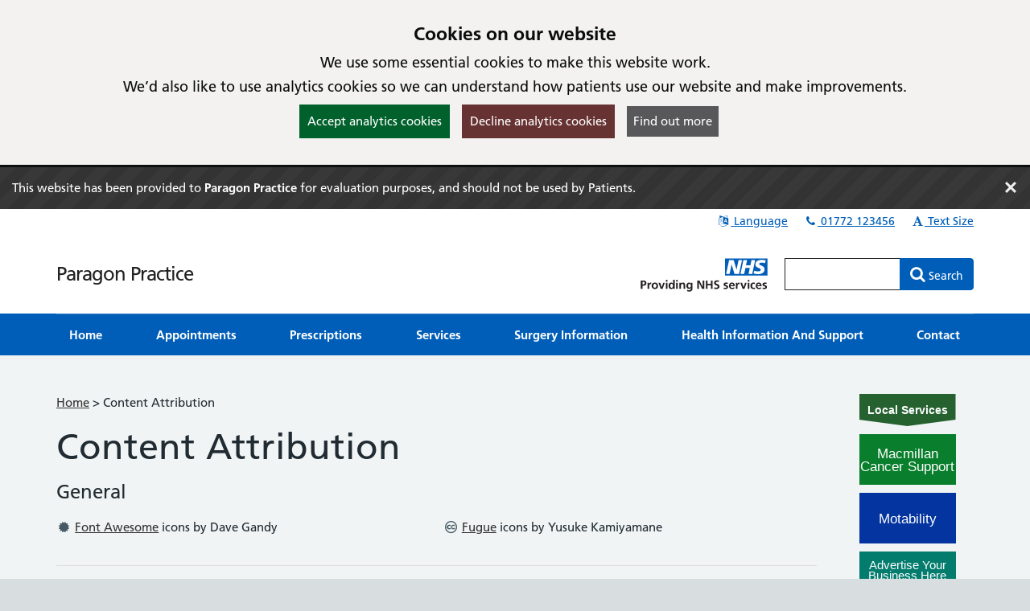

--- FILE ---
content_type: text/html; charset=utf-8
request_url: https://www.paragongp.co.uk/content-attribution
body_size: 14386
content:

<!DOCTYPE html>
<html lang="en">
    <head id="ctl01_Head1"><meta charset="utf-8" /><meta http-equiv="X-UA-Compatible" content="IE=edge" /><meta name="viewport" content="width=device-width, initial-scale=1, maximum-scale=5" /><meta name="generator" content="GP Fusion" /><title>
	Content Attribution - Paragon Practice
</title><script src="https://cdnjs.cloudflare.com/ajax/libs/jquery/3.7.0/jquery.min.js?v=18.27"></script>
<script src="https://cdnjs.cloudflare.com/ajax/libs/jquery.devbridge-autocomplete/1.4.11/jquery.autocomplete.min.js?v=18.27"></script>
<script src="https://cdnjs.cloudflare.com/ajax/libs/bootstrap-datepicker/1.9.0/js/bootstrap-datepicker.min.js?v=18.27"></script>
<script src="https://cdnjs.cloudflare.com/ajax/libs/popper.js/2.11.8/umd/popper.min.js?v=18.27"></script>
<script src="https://cdnjs.cloudflare.com/ajax/libs/tippy.js/6.2.4/tippy.umd.min.js?v=18.27"></script>
<script src="https://cdnjs.cloudflare.com/ajax/libs/js-cookie/2.1.4/js.cookie.min.js?v=18.27"></script>
<script src="/lib/js/plugins/jquery.colorbox-min.js?v=18.27"></script>
<script src="/lib/js/jquery.cycle.all.js?v=18.27"></script>
<script src="/lib/js/plugins/plugins-bundle.min.js?v=18.27"></script>
<script src="/lib/js/plugins/plugins-opg-bundle.min.js?v=18.27"></script>
<script src="/lib/js/slick.min.js?v=18.27"></script>
<script src="/lib/js/core.min.js?v=18.27"></script>
<script src="/lib/js/bootstrap.bundle.js?v=18.27"></script>
<script src="/lib/js/menutoggle.js?v=18.27"></script>
<link href="https://cdnjs.cloudflare.com/ajax/libs/font-awesome/4.7.0/css/font-awesome.min.css?v=18.27" media="screen" rel="Stylesheet" type="text/css" />
<link href="https://cdnjs.cloudflare.com/ajax/libs/bootstrap-datepicker/1.9.0/css/bootstrap-datepicker3.standalone.min.css?v=18.27" media="screen" rel="Stylesheet" type="text/css" />
<link href="https://cdnjs.cloudflare.com/ajax/libs/tippy.js/6.2.4/tippy.min.css?v=18.27" media="screen" rel="Stylesheet" type="text/css" />
<link href="https://cdnjs.cloudflare.com/ajax/libs/slick-carousel/1.8.1/slick.min.css?v=18.27" media="screen" rel="Stylesheet" type="text/css" />
<link href="/lib/css/gpf.opg.v1.5.css?v=18.27" media="screen" rel="Stylesheet" type="text/css" />
<link href="/lib/css/gpf.toggle.css?v=18.27" media="screen" rel="Stylesheet" type="text/css" />
<link href="/lib/css/themes/nhsv2PrimaryCareEngland/light-light/color.min.css?v=18.27" media="screen" rel="Stylesheet" type="text/css" />
<link href="/lib/css/core/print.css?v=18.27" media="print" rel="Stylesheet" type="text/css" />
<style>html{font-family: 'Arial', 'Helvetica', sans-serif !important;font-size: 15px;}</style>
<link href="/lib/img/nhs-favicon.ico" rel="shortcut icon" type="image/x-icon" />
<link href="/rss" rel="alternate" type="application/rss+xml" media="all" title="Paragon Practice RSS Feed" />
<script type="text/javascript">window._kwInit = window._kwInit || []; window._kwInit.push({ isLicensed: false, brandLocation: "inline", version: "6.1.8.23089", brandUrl: "/WebResource.axd?d=cnNvg-ke50qPKpzHtCU6EAXAr1IXVwvgWXAaqsf3mEqA6v0ba_LmwCRftSSW12kSo6wX1aTLVEFSXIV-MzwwkkthBtHW4dR0FmpUHfgacqbWt9APUiZgRAj28vQsJ6_pHpMvkF7R9_BrF7KoRUHqlbtypqaOh1lAw4PGhIyr_GGwPYIS0&t=638035195360000000" });</script></head>
    <body id="ctl01_ctrlOuter" class="system-opg Single">

		<div role="region" aria-label="Skip to main site content"><a href="#main-content" tabindex="0" class="skip-link skip-link-focusable">Skip to main content</a></div>	

		<form name="aspnetForm" method="post" action="/content-attribution" role="presentation" id="aspnetForm">
<div>
<input type="hidden" name="ctl01_ToolkitScriptManager_HiddenField" id="ctl01_ToolkitScriptManager_HiddenField" value="" />
<input type="hidden" name="__EVENTTARGET" id="__EVENTTARGET" value="" />
<input type="hidden" name="__EVENTARGUMENT" id="__EVENTARGUMENT" value="" />
<input type="hidden" name="__VIEWSTATE" id="__VIEWSTATE" value="/[base64]/[base64]/[base64]/[base64]/[base64]/[base64]/[base64]/[base64]/[base64]/[base64]/[base64]/[base64]/[base64]/[base64]/[base64]/[base64]/[base64]/[base64]/[base64]/w==" />
</div>

<script type="text/javascript">
//<![CDATA[
var theForm = document.forms['aspnetForm'];
if (!theForm) {
    theForm = document.aspnetForm;
}
function __doPostBack(eventTarget, eventArgument) {
    if (!theForm.onsubmit || (theForm.onsubmit() != false)) {
        theForm.__EVENTTARGET.value = eventTarget;
        theForm.__EVENTARGUMENT.value = eventArgument;
        theForm.submit();
    }
}
//]]>
</script>


<script src="/WebResource.axd?d=yQwYM-U-5T11Lz-DgGswXUSB7vcKOSCsma93916tFegpg_M_5JCxSRwt-OSswwcuSf9U42m0bjINsn7VnczDQCqVFYY1&amp;t=638314181260000000" type="text/javascript"></script>


<script type="text/javascript">
//<![CDATA[
$(function() {initHeartbeat();});$(function(){ 
$(document).ready(function(){
    $.cookieBar({
        message: '<h2 class="cookiehead">Cookies on our website</h2><p>We use some essential cookies to make this website work.</p><p>We’d also like to use analytics cookies so we can understand how patients use our website and make improvements.</p>',
        policyURL: '/Cookies/',
        policyButton: true
    });
});

 });
//]]>
</script>
<script>
document.cookie = "_ga=;expires='Wed, 14 Jan 2026 20:58:57 UTC';path=/;domain=.paragongp.co.uk";
document.cookie = "_gid=;expires='Wed, 14 Jan 2026 20:58:57 UTC';path=/;domain=.paragongp.co.uk";
</script>

<script type="text/javascript">
//<![CDATA[
$(function(){ 
initHeaderAutocomplete('.HeadSearchEntry', '/Pages/Ajax/AutoComplete.aspx');

 });
//]]>
</script>

<script src="/ScriptResource.axd?d=zvvltTkYZ9q5Zh4Njdy9C1uoaUmRVU-uF6B1n-SihG2aWwHc_wM00heFMvk5ZL04gCdhl5MOXBK3uV40cTCJ0tnmdY3xVplbhLnW86sVaJaMqKwlfKQmyMFnV1Hm_7F-S9qAhHRDYBdzRHZ0qasYFg9C1oU1&amp;t=559a934d" type="text/javascript"></script>
<script src="/ScriptResource.axd?d=k5mhzPwWw6QtTlnyxxIqWhAWatUBlBsmbLrjVqagyV45CiwV0SglmEQqxLFRpLNmNttvSBFxuef94J3rzhhQaE_vGvbT_cUAaupmarBd0EF00DpXgXFJOFsaAx386FCKo94TyeSX8SiEPa6rqCNI6ocS8j9JAJuyS-lTlSqH8SRiEE-_0&amp;t=559a934d" type="text/javascript"></script>
<script src="/WebServices/PracticeServices.asmx/js" type="text/javascript"></script>
<div>

	<input type="hidden" name="__VIEWSTATEGENERATOR" id="__VIEWSTATEGENERATOR" value="9DBFFA36" />
	<input type="hidden" name="__SCROLLPOSITIONX" id="__SCROLLPOSITIONX" value="0" />
	<input type="hidden" name="__SCROLLPOSITIONY" id="__SCROLLPOSITIONY" value="0" />
</div>
			<script type="text/javascript">
//<![CDATA[
Sys.WebForms.PageRequestManager._initialize('ctl01$ToolkitScriptManager', document.getElementById('aspnetForm'));
Sys.WebForms.PageRequestManager.getInstance()._updateControls([], [], [], 90);
//]]>
</script>

			<div id="ctl01_MetaBars1_divEvaluationBar" class="evaluation-bar">
	<span>
		This website has been provided to <strong>Paragon Practice</strong> for evaluation purposes, and 
		should not be used by Patients.
		<a href="#" title="Don't show this again">&times;</a>
	</span>
</div>





			<div id="ctl01_ctrlInner" class="Page">
				
				<header class="section-head" aria-label="main header">

					
<div class="section-head-nav">
	<nav class="container container-head-nav" aria-label="Quick Menu">
		<ul class="section-head-menu">
			
				<li class="google_translate dropdown">
					<a href="#" role="button" data-bs-toggle="dropdown" aria-expanded="false">
						<span id="ctl01_StandardHeaderLinks1_i1" class="fa fa-fw fa-language" aria-hidden="true"></span>
						Language
					</a>
					<ul class='dropdown-menu dropdown-menu-translate' role='menu'>
<li class='lang-af'><a class='dropdown-item' role='menuitem' href='https://www-paragongp-co-uk.translate.goog/?_x_tr_sl=auto&_x_tr_tl=af&_x_tr_hl=en'>Afrikaans</a></li><li class='lang-sq'><a class='dropdown-item' role='menuitem' href='https://www-paragongp-co-uk.translate.goog/?_x_tr_sl=auto&_x_tr_tl=sq&_x_tr_hl=en'>Albanian</a></li><li class='lang-ar'><a class='dropdown-item' role='menuitem' href='https://www-paragongp-co-uk.translate.goog/?_x_tr_sl=auto&_x_tr_tl=ar&_x_tr_hl=en'>Arabic</a></li><li class='lang-hy'><a class='dropdown-item' role='menuitem' href='https://www-paragongp-co-uk.translate.goog/?_x_tr_sl=auto&_x_tr_tl=hy&_x_tr_hl=en'>Armenian</a></li><li class='lang-az'><a class='dropdown-item' role='menuitem' href='https://www-paragongp-co-uk.translate.goog/?_x_tr_sl=auto&_x_tr_tl=az&_x_tr_hl=en'>Azerbaijani</a></li><li class='lang-eu'><a class='dropdown-item' role='menuitem' href='https://www-paragongp-co-uk.translate.goog/?_x_tr_sl=auto&_x_tr_tl=eu&_x_tr_hl=en'>Basque</a></li><li class='lang-be'><a class='dropdown-item' role='menuitem' href='https://www-paragongp-co-uk.translate.goog/?_x_tr_sl=auto&_x_tr_tl=be&_x_tr_hl=en'>Belarusian</a></li><li class='lang-bn'><a class='dropdown-item' role='menuitem' href='https://www-paragongp-co-uk.translate.goog/?_x_tr_sl=auto&_x_tr_tl=bn&_x_tr_hl=en'>Bengali</a></li><li class='lang-bg'><a class='dropdown-item' role='menuitem' href='https://www-paragongp-co-uk.translate.goog/?_x_tr_sl=auto&_x_tr_tl=bg&_x_tr_hl=en'>Bulgarian</a></li><li class='lang-ca'><a class='dropdown-item' role='menuitem' href='https://www-paragongp-co-uk.translate.goog/?_x_tr_sl=auto&_x_tr_tl=ca&_x_tr_hl=en'>Catalan</a></li><li class='lang-zh-CN'><a class='dropdown-item' role='menuitem' href='https://www-paragongp-co-uk.translate.goog/?_x_tr_sl=auto&_x_tr_tl=zh-CN&_x_tr_hl=en'>Chinese (Simplified)</a></li><li class='lang-zh-tw'><a class='dropdown-item' role='menuitem' href='https://www-paragongp-co-uk.translate.goog/?_x_tr_sl=auto&_x_tr_tl=zh-tw&_x_tr_hl=en'>Chinese (Traditional)</a></li><li class='lang-hr'><a class='dropdown-item' role='menuitem' href='https://www-paragongp-co-uk.translate.goog/?_x_tr_sl=auto&_x_tr_tl=hr&_x_tr_hl=en'>Croatian</a></li><li class='lang-cs'><a class='dropdown-item' role='menuitem' href='https://www-paragongp-co-uk.translate.goog/?_x_tr_sl=auto&_x_tr_tl=cs&_x_tr_hl=en'>Czech</a></li><li class='lang-da'><a class='dropdown-item' role='menuitem' href='https://www-paragongp-co-uk.translate.goog/?_x_tr_sl=auto&_x_tr_tl=da&_x_tr_hl=en'>Danish</a></li><li class='lang-nl'><a class='dropdown-item' role='menuitem' href='https://www-paragongp-co-uk.translate.goog/?_x_tr_sl=auto&_x_tr_tl=nl&_x_tr_hl=en'>Dutch</a></li><li class='lang-eo'><a class='dropdown-item' role='menuitem' href='https://www-paragongp-co-uk.translate.goog/?_x_tr_sl=auto&_x_tr_tl=eo&_x_tr_hl=en'>Esperanto</a></li><li class='lang-et'><a class='dropdown-item' role='menuitem' href='https://www-paragongp-co-uk.translate.goog/?_x_tr_sl=auto&_x_tr_tl=et&_x_tr_hl=en'>Estonian</a></li><li class='lang-tl'><a class='dropdown-item' role='menuitem' href='https://www-paragongp-co-uk.translate.goog/?_x_tr_sl=auto&_x_tr_tl=tl&_x_tr_hl=en'>Filipino</a></li><li class='lang-fi'><a class='dropdown-item' role='menuitem' href='https://www-paragongp-co-uk.translate.goog/?_x_tr_sl=auto&_x_tr_tl=fi&_x_tr_hl=en'>Finnish</a></li><li class='lang-fr'><a class='dropdown-item' role='menuitem' href='https://www-paragongp-co-uk.translate.goog/?_x_tr_sl=auto&_x_tr_tl=fr&_x_tr_hl=en'>French</a></li><li class='lang-gl'><a class='dropdown-item' role='menuitem' href='https://www-paragongp-co-uk.translate.goog/?_x_tr_sl=auto&_x_tr_tl=gl&_x_tr_hl=en'>Galician</a></li><li class='lang-ka'><a class='dropdown-item' role='menuitem' href='https://www-paragongp-co-uk.translate.goog/?_x_tr_sl=auto&_x_tr_tl=ka&_x_tr_hl=en'>Georgian</a></li><li class='lang-de'><a class='dropdown-item' role='menuitem' href='https://www-paragongp-co-uk.translate.goog/?_x_tr_sl=auto&_x_tr_tl=de&_x_tr_hl=en'>German</a></li><li class='lang-el'><a class='dropdown-item' role='menuitem' href='https://www-paragongp-co-uk.translate.goog/?_x_tr_sl=auto&_x_tr_tl=el&_x_tr_hl=en'>Greek</a></li><li class='lang-gu'><a class='dropdown-item' role='menuitem' href='https://www-paragongp-co-uk.translate.goog/?_x_tr_sl=auto&_x_tr_tl=gu&_x_tr_hl=en'>Gujarati</a></li><li class='lang-ht'><a class='dropdown-item' role='menuitem' href='https://www-paragongp-co-uk.translate.goog/?_x_tr_sl=auto&_x_tr_tl=ht&_x_tr_hl=en'>Haitian Creole</a></li><li class='lang-iw'><a class='dropdown-item' role='menuitem' href='https://www-paragongp-co-uk.translate.goog/?_x_tr_sl=auto&_x_tr_tl=iw&_x_tr_hl=en'>Hebrew</a></li><li class='lang-hi'><a class='dropdown-item' role='menuitem' href='https://www-paragongp-co-uk.translate.goog/?_x_tr_sl=auto&_x_tr_tl=hi&_x_tr_hl=en'>Hindi</a></li><li class='lang-hu'><a class='dropdown-item' role='menuitem' href='https://www-paragongp-co-uk.translate.goog/?_x_tr_sl=auto&_x_tr_tl=hu&_x_tr_hl=en'>Hungarian</a></li><li class='lang-is'><a class='dropdown-item' role='menuitem' href='https://www-paragongp-co-uk.translate.goog/?_x_tr_sl=auto&_x_tr_tl=is&_x_tr_hl=en'>Icelandic</a></li><li class='lang-id'><a class='dropdown-item' role='menuitem' href='https://www-paragongp-co-uk.translate.goog/?_x_tr_sl=auto&_x_tr_tl=id&_x_tr_hl=en'>Indonesian</a></li><li class='lang-ga'><a class='dropdown-item' role='menuitem' href='https://www-paragongp-co-uk.translate.goog/?_x_tr_sl=auto&_x_tr_tl=ga&_x_tr_hl=en'>Irish</a></li><li class='lang-it'><a class='dropdown-item' role='menuitem' href='https://www-paragongp-co-uk.translate.goog/?_x_tr_sl=auto&_x_tr_tl=it&_x_tr_hl=en'>Italian</a></li><li class='lang-ja'><a class='dropdown-item' role='menuitem' href='https://www-paragongp-co-uk.translate.goog/?_x_tr_sl=auto&_x_tr_tl=ja&_x_tr_hl=en'>Japanese</a></li><li class='lang-kn'><a class='dropdown-item' role='menuitem' href='https://www-paragongp-co-uk.translate.goog/?_x_tr_sl=auto&_x_tr_tl=kn&_x_tr_hl=en'>Kannada</a></li><li class='lang-ko'><a class='dropdown-item' role='menuitem' href='https://www-paragongp-co-uk.translate.goog/?_x_tr_sl=auto&_x_tr_tl=ko&_x_tr_hl=en'>Korean</a></li><li class='lang-lo'><a class='dropdown-item' role='menuitem' href='https://www-paragongp-co-uk.translate.goog/?_x_tr_sl=auto&_x_tr_tl=lo&_x_tr_hl=en'>Lao</a></li><li class='lang-la'><a class='dropdown-item' role='menuitem' href='https://www-paragongp-co-uk.translate.goog/?_x_tr_sl=auto&_x_tr_tl=la&_x_tr_hl=en'>Latin</a></li><li class='lang-lv'><a class='dropdown-item' role='menuitem' href='https://www-paragongp-co-uk.translate.goog/?_x_tr_sl=auto&_x_tr_tl=lv&_x_tr_hl=en'>Latvian</a></li><li class='lang-lt'><a class='dropdown-item' role='menuitem' href='https://www-paragongp-co-uk.translate.goog/?_x_tr_sl=auto&_x_tr_tl=lt&_x_tr_hl=en'>Lithuanian</a></li><li class='lang-mk'><a class='dropdown-item' role='menuitem' href='https://www-paragongp-co-uk.translate.goog/?_x_tr_sl=auto&_x_tr_tl=mk&_x_tr_hl=en'>Macedonian</a></li><li class='lang-ms'><a class='dropdown-item' role='menuitem' href='https://www-paragongp-co-uk.translate.goog/?_x_tr_sl=auto&_x_tr_tl=ms&_x_tr_hl=en'>Malay</a></li><li class='lang-mt'><a class='dropdown-item' role='menuitem' href='https://www-paragongp-co-uk.translate.goog/?_x_tr_sl=auto&_x_tr_tl=mt&_x_tr_hl=en'>Maltese</a></li><li class='lang-no'><a class='dropdown-item' role='menuitem' href='https://www-paragongp-co-uk.translate.goog/?_x_tr_sl=auto&_x_tr_tl=no&_x_tr_hl=en'>Norwegian</a></li><li class='lang-fa'><a class='dropdown-item' role='menuitem' href='https://www-paragongp-co-uk.translate.goog/?_x_tr_sl=auto&_x_tr_tl=fa&_x_tr_hl=en'>Persian</a></li><li class='lang-pl'><a class='dropdown-item' role='menuitem' href='https://www-paragongp-co-uk.translate.goog/?_x_tr_sl=auto&_x_tr_tl=pl&_x_tr_hl=en'>Polish</a></li><li class='lang-pt'><a class='dropdown-item' role='menuitem' href='https://www-paragongp-co-uk.translate.goog/?_x_tr_sl=auto&_x_tr_tl=pt&_x_tr_hl=en'>Portuguese</a></li><li class='lang-pa'><a class='dropdown-item' role='menuitem' href='https://www-paragongp-co-uk.translate.goog/?_x_tr_sl=auto&_x_tr_tl=pa&_x_tr_hl=en'>Punjabi</a></li><li class='lang-ro'><a class='dropdown-item' role='menuitem' href='https://www-paragongp-co-uk.translate.goog/?_x_tr_sl=auto&_x_tr_tl=ro&_x_tr_hl=en'>Romanian</a></li><li class='lang-ru'><a class='dropdown-item' role='menuitem' href='https://www-paragongp-co-uk.translate.goog/?_x_tr_sl=auto&_x_tr_tl=ru&_x_tr_hl=en'>Russian</a></li><li class='lang-sr'><a class='dropdown-item' role='menuitem' href='https://www-paragongp-co-uk.translate.goog/?_x_tr_sl=auto&_x_tr_tl=sr&_x_tr_hl=en'>Serbian</a></li><li class='lang-sk'><a class='dropdown-item' role='menuitem' href='https://www-paragongp-co-uk.translate.goog/?_x_tr_sl=auto&_x_tr_tl=sk&_x_tr_hl=en'>Slovak</a></li><li class='lang-sl'><a class='dropdown-item' role='menuitem' href='https://www-paragongp-co-uk.translate.goog/?_x_tr_sl=auto&_x_tr_tl=sl&_x_tr_hl=en'>Slovenian</a></li><li class='lang-es'><a class='dropdown-item' role='menuitem' href='https://www-paragongp-co-uk.translate.goog/?_x_tr_sl=auto&_x_tr_tl=es&_x_tr_hl=en'>Spanish</a></li><li class='lang-sw'><a class='dropdown-item' role='menuitem' href='https://www-paragongp-co-uk.translate.goog/?_x_tr_sl=auto&_x_tr_tl=sw&_x_tr_hl=en'>Swahili</a></li><li class='lang-sv'><a class='dropdown-item' role='menuitem' href='https://www-paragongp-co-uk.translate.goog/?_x_tr_sl=auto&_x_tr_tl=sv&_x_tr_hl=en'>Swedish</a></li><li class='lang-ta'><a class='dropdown-item' role='menuitem' href='https://www-paragongp-co-uk.translate.goog/?_x_tr_sl=auto&_x_tr_tl=ta&_x_tr_hl=en'>Tamil</a></li><li class='lang-te'><a class='dropdown-item' role='menuitem' href='https://www-paragongp-co-uk.translate.goog/?_x_tr_sl=auto&_x_tr_tl=te&_x_tr_hl=en'>Telugu</a></li><li class='lang-th'><a class='dropdown-item' role='menuitem' href='https://www-paragongp-co-uk.translate.goog/?_x_tr_sl=auto&_x_tr_tl=th&_x_tr_hl=en'>Thai</a></li><li class='lang-tr'><a class='dropdown-item' role='menuitem' href='https://www-paragongp-co-uk.translate.goog/?_x_tr_sl=auto&_x_tr_tl=tr&_x_tr_hl=en'>Turkish</a></li><li class='lang-uk'><a class='dropdown-item' role='menuitem' href='https://www-paragongp-co-uk.translate.goog/?_x_tr_sl=auto&_x_tr_tl=uk&_x_tr_hl=en'>Ukrainian</a></li><li class='lang-ur'><a class='dropdown-item' role='menuitem' href='https://www-paragongp-co-uk.translate.goog/?_x_tr_sl=auto&_x_tr_tl=ur&_x_tr_hl=en'>Urdu</a></li><li class='lang-vi'><a class='dropdown-item' role='menuitem' href='https://www-paragongp-co-uk.translate.goog/?_x_tr_sl=auto&_x_tr_tl=vi&_x_tr_hl=en'>Vietnamese</a></li><li class='lang-cy'><a class='dropdown-item' role='menuitem' href='https://www-paragongp-co-uk.translate.goog/?_x_tr_sl=auto&_x_tr_tl=cy&_x_tr_hl=en'>Welsh</a></li><li class='lang-yi'><a class='dropdown-item' role='menuitem' href='https://www-paragongp-co-uk.translate.goog/?_x_tr_sl=auto&_x_tr_tl=yi&_x_tr_hl=en'>Yiddish</a></li></ul>

				</li>
			
			<li id="ctl01_StandardHeaderLinks1_liTelephoneNumber" class="telephone">		
				<a id="ctl01_StandardHeaderLinks1_hypPhone" href="tel:01772123456">
					<span class="fa fa-fw fa-phone" aria-hidden="true"></span>
					01772 123456</a>
			</li>
			
			
			<li class="li-font-size dropdown">
				<a href="#" role="button" data-bs-toggle="dropdown" aria-expanded="false">
					<span class="fa fa-fw fa-font" aria-hidden="true"></span>
					Text Size
				</a>
				<ul class="dropdown-menu dropdown-menu-right" role="menu">
					<li>
				        <a class="dropdown-item" href="#" role="menuitem" data-action="increase">
					        <span class="fa fa-fw fa-plus text-muted" aria-hidden="true"></span>
					        Increase Text Size
				        </a>
			        </li>
			        <li>
				        <a class="dropdown-item" href="#" role="menuitem" data-action="decrease">
					        <span class="fa fa-fw fa-minus text-muted" aria-hidden="true"></span>
					        Decrease Text Size
				        </a>
			        </li>
			        <li role="separator" class="divider" aria-hidden="true"></li>
			        <li>
				        <a class="dropdown-item" href="#" role="menuitem" data-action="reset">
					        <span class="fa fa-fw fa-undo text-muted" aria-hidden="true"></span>
					        Reset Text Size
				        </a>
			        </li>
				</ul>
			</li>
		</ul>
	</nav>
</div>
					
					<div class="section-head-masthead">
						<div class="container container-head-masthead">
							<div class="row align-v-center">
								<div class="col-sm-8 col-lg-9 brandblock">
									<a id="ctl01_hypHeader" class="site-brand" href="/">Paragon Practice</a>
									<span class="primarycarelabel1"><img src="https://gpfusion.co.uk/lib/img/opg/general/1x1.png" alt="Providing NHS services"></span>
								</div>
								<div class="col-sm-4 col-lg-3 searchblock">
									<span class="primarycarelabel2"><img src="https://gpfusion.co.uk/lib/img/opg/general/1x1.png" alt="Providing NHS services"></span>
									<div id="ctl01_fsSearch" class="input-group input-group-search" role="search">
										<input name="ctl01$txtSearch" type="text" id="ctl01_txtSearch" class="HeadSearchEntry form-control" aria-label="Enter words to search for in this website" inputmode="search" onkeypress="return FusionGridKeyPress(event,'ctl01$lnkDoSearch'); " />
										<div class="input-group-btn">
											<a id="ctl01_lnkDoSearch" class="btn btn-primary" href="javascript:__doPostBack('ctl01$lnkDoSearch','')">
												<span>Search</span>
											</a>
										</div>
									</div>
								</div>
							</div>
						</div>
					</div>

				</header>

				
				<nav id="ctl01_sectionMenu" class="section-menu" aria-label="Main navigation">
					<div class="container container-menu">
						<a href="#" class="btn-toggle-menu-main">
							<div class="fa fa-bars fa-lg fa-fw"></div>
							<span>Show Main Menu</span>
						</a>
						<ul class='Menu'>
<li><a class='blue-info' href='/'><span>Home</span></a></li><li><a class='blue-info' href='/pages/Appointments'><span>Appointments</span></a></li><li><a class='blue-info' href='/pages/Repeat-Prescriptions'><span>Prescriptions</span></a></li><li><a class='blue-info' href='/pages/Services'><span>Services</span></a></li><li><a class='blue-info' href='/pages/Surgery-Information'><span>Surgery Information</span></a></li><li><a class='blue-info' href='/pages/Health-Information-And-Support'><span>Health Information And Support</span></a></li><li><a class='blue-info' href='/pages/Contact-Details'><span>Contact</span></a></li></ul>

					</div>
				</nav>
				
				<main class="section-body" aria-label="Main page content">
					<div class="container container-body">
						<div class="Body">
							<div class="row">
								<div id="ctl01_divColContent" class="col-md-10 col-body-content">
									

									<div class="Section" id="main-content">
										
<div class='breadcrumbnav'><nav aria-label='breadcrumb' class='breadcontainer'><a href='/' class='breadhome'>Home</a> &gt; <span class='breadcurrent'>Content Attribution</span></nav></div>
    
<div class="section-body-head">
	<h1>
		Content Attribution
		
	</h1>
</div>

    <h2>General</h2>

    <ul class="list-unstyled list-col-2">
        <li>
            <a href="https://fontawesome.com/v4/license/"><span class="fa fa-fw fa-certificate text-muted" aria-label="View License Details"></span></a>
            <a href="https://fontawesome.com/versions">Font Awesome</a> icons by Dave Gandy
        </li>
        <li>
            <a href="https://creativecommons.org/licenses/by/3.0/"><span class="fa fa-fw fa-creative-commons text-muted" aria-label="View License Details"></span></a>
            <a href="https://p.yusukekamiyamane.com/">Fugue</a> icons by Yusuke Kamiyamane
        </li>
    </ul>

    <hr />

    
        <h2>
            Home
        </h2>

        <ul class="list-unstyled list-col-2">
            <li><a href='https://unsplash.com/license' rel='noopener noreferrer'><span class='fa fa-fw fa-certificate text-muted' aria-label='View License Details'></span></a> <a href='https://unsplash.com/photos/man-sitting-on-bench-reading-newspaper-_Zua2hyvTBk' rel='noopener noreferrer'>Person reading newspaper</a> <small class='text-muted'>by <a href='https://unsplash.com/@romankraft' rel='noopener noreferrer'>Roman Kraft</a> from <a href='https://unsplash.com/' rel='noopener noreferrer'>Unsplash</a></small></li>
        </ul>

        <hr />
    

    

    
        <h2>
            NHS Library
        </h2>
        <ul class="list-unstyled list-col-2">
            <li><a href='https://unsplash.com/license' rel='noopener noreferrer'><span class='fa fa-fw fa-certificate text-muted' aria-label='View License Details'></span></a> <a href='https://unsplash.com/photos/woman-running-upstair-in-room-C7h_31Lz16Y' rel='noopener noreferrer'>Person running upstairs</a> <small class='text-muted'>by <a href='https://unsplash.com/@evstyle' rel='noopener noreferrer'>Ev</a> from <a href='https://unsplash.com/' rel='noopener noreferrer'>Unsplash</a></small></li><li><a href='https://unsplash.com/license' rel='noopener noreferrer'><span class='fa fa-fw fa-certificate text-muted' aria-label='View License Details'></span></a> <a href='https://unsplash.com/photos/business-newspaper-article-WYd_PkCa1BY' rel='noopener noreferrer'>Newspapers</a> <small class='text-muted'>by <a href='https://unsplash.com/@freegraphictoday' rel='noopener noreferrer'>AbsolutVision</a> from <a href='https://unsplash.com/' rel='noopener noreferrer'>Unsplash</a></small></li><li><a href='https://unsplash.com/license' rel='noopener noreferrer'><span class='fa fa-fw fa-certificate text-muted' aria-label='View License Details'></span></a> <a href='https://unsplash.com/photos/woman-holding-book-B5Thyv8d3mo' rel='noopener noreferrer'>Woman Holding Book</a> <small class='text-muted'>by <a href='https://unsplash.com/@heftiba' rel='noopener noreferrer'>Toa Heftiba</a> from <a href='https://unsplash.com/' rel='noopener noreferrer'>Unsplash</a></small></li><li><a href='https://unsplash.com/license' rel='noopener noreferrer'><span class='fa fa-fw fa-certificate text-muted' aria-label='View License Details'></span></a> <a href='https://unsplash.com/photos/person-holding-white-android-smartphone-in-white-shirt-q8U1YgBaRQk' rel='noopener noreferrer'>Person and phone</a> <small class='text-muted'>by <a href='https://unsplash.com/@nordwood' rel='noopener noreferrer'>NordWood Themes</a> from <a href='https://unsplash.com/' rel='noopener noreferrer'>Unsplash</a></small></li>
        </ul>
        <hr />
    

     
        <h2>
            Live Well
        </h2>
        <ul class="list-unstyled list-col-2">
            <li><a href='https://unsplash.com/license' rel='noopener noreferrer'><span class='fa fa-fw fa-certificate text-muted' aria-label='View License Details'></span></a> <a href='https://unsplash.com/photos/salad-on-white-ceramic-bow-l-T_dY6AzzVXU' rel='noopener noreferrer'>Burrata platter</a> <small class='text-muted'>by <a href='https://unsplash.com/@ahungryblonde_' rel='noopener noreferrer'>Sara Dubler</a> from <a href='https://unsplash.com/' rel='noopener noreferrer'>Unsplash</a></small></li><li><a href='https://unsplash.com/license' rel='noopener noreferrer'><span class='fa fa-fw fa-certificate text-muted' aria-label='View License Details'></span></a> <a href='https://unsplash.com/photos/person-standing-on-white-digital-bathroom-scale-5jctAMjz21A' rel='noopener noreferrer'>Feet on scales</a> <small class='text-muted'>by <a href='https://unsplash.com/@yunmai' rel='noopener noreferrer'>Monika</a> from <a href='https://unsplash.com/' rel='noopener noreferrer'>Unsplash</a></small></li><li><a href='https://unsplash.com/license' rel='noopener noreferrer'><span class='fa fa-fw fa-certificate text-muted' aria-label='View License Details'></span></a> <a href='https://unsplash.com/photos/woman-running-upstair-in-room-C7h_31Lz16Y' rel='noopener noreferrer'>Person running upstairs</a> <small class='text-muted'>by <a href='https://unsplash.com/@evstyle' rel='noopener noreferrer'>Ev</a> from <a href='https://unsplash.com/' rel='noopener noreferrer'>Unsplash</a></small></li><li><a href='https://unsplash.com/license' rel='noopener noreferrer'><span class='fa fa-fw fa-certificate text-muted' aria-label='View License Details'></span></a> <a href='https://unsplash.com/photos/black-framed-eyeglasses-on-blue-bedsheet-kHHwYNA1lnM' rel='noopener noreferrer'>Asleep</a> <small class='text-muted'>by <a href='https://unsplash.com/@matheusdk00' rel='noopener noreferrer'>Matheus Vinicius</a> from <a href='https://unsplash.com/' rel='noopener noreferrer'>Unsplash</a></small></li><li><a href='https://unsplash.com/license' rel='noopener noreferrer'><span class='fa fa-fw fa-certificate text-muted' aria-label='View License Details'></span></a> <a href='https://unsplash.com/photos/hearts-bokeh-photography-fdYWSfH8N6Y' rel='noopener noreferrer'>Heart bokeh</a> <small class='text-muted'>by <a href='https://unsplash.com/@rachelwalker' rel='noopener noreferrer'>Rachel Walker</a> from <a href='https://unsplash.com/' rel='noopener noreferrer'>Unsplash</a></small></li><li><a href='https://unsplash.com/license' rel='noopener noreferrer'><span class='fa fa-fw fa-certificate text-muted' aria-label='View License Details'></span></a> <a href='https://unsplash.com/photos/broken-green-glass-bottle-on-the-ground-uv2Q_agOpRU' rel='noopener noreferrer'>Broken glass</a> <small class='text-muted'>by <a href='https://unsplash.com/@chuttersnap' rel='noopener noreferrer'>chuttersnap</a> from <a href='https://unsplash.com/' rel='noopener noreferrer'>Unsplash</a></small></li><li><a href='https://unsplash.com/license' rel='noopener noreferrer'><span class='fa fa-fw fa-certificate text-muted' aria-label='View License Details'></span></a> <a href='https://unsplash.com/photos/photo-of-man-hugging-tan-dog-ISg37AI2A-s' rel='noopener noreferrer'>Person and dog</a> <small class='text-muted'>by <a href='https://unsplash.com/@ericjamesward' rel='noopener noreferrer'>Eric Ward</a> from <a href='https://unsplash.com/' rel='noopener noreferrer'>Unsplash</a></small></li>
        </ul>
    


									</div>
								</div>
								<div id="ctl01_divColAsideContent" class="col-md-2 col-aside-content">
									<div class="BodyRight">
										<div class="services-nolink" rel="nofollow">Local Services</div>

<a href="https://www.macmillan.org.uk/" class="serviceboxlink" rel="nofollow">
<div class="servicebox" style="background-color:#097F2D; color: #FFFFFF;">Macmillan<br>
Cancer Support</div></a>
<a href="https://www.motability.co.uk/" class="serviceboxlink" rel="nofollow"><div class="servicebox" style="background-color:#03349F; color: #FFFFFF;">Motability</div></a>
<script>
text0="Advertise Your<br>Business Here";
link0="https://www.opg.co.uk/Your-Neighbourhood-Professionals/?source=gpfusion1";
bkgrdcolour0="#8327FC";
colour0="#FFFFFF";
widthClass0="mobile75";
fontSize0="1.0rem";
lineHeight0="0.9";
text1="Advertise Your<br>Business Here";
link1="https://www.opg.co.uk/Your-Neighbourhood-Professionals/?source=gpfusion2";
bkgrdcolour1="#037C6E";
colour1="#FFFFFF";
widthClass1="mobile75";
fontSize1="1.0rem";
lineHeight1="0.9";
text2="Advertise Your<br>Business Here";
link2="https://www.opg.co.uk/Your-Neighbourhood-Professionals/?source=gpfusion3";
bkgrdcolour2="#BA1D53";
colour2="#FFFFFF";
widthClass2="mobile75";
fontSize2="1.0rem";
lineHeight2="0.9";
number=Math.floor(Math.random()*3);
document.writeln('<a href="'+eval("link"+number)+'" class="serviceboxlink"><div class="servicebox serviceboxfree '+eval("widthClass"+number)+'" style="background-color:'+eval("bkgrdcolour"+number)+'; color: '+eval("colour"+number)+'; font-size: '+eval("fontSize"+number)+'; line-height: '+eval("lineHeight"+number)+'; " rel="nofollow">'+eval("text"+number)+'</div></a>');
</script>

									</div>
								</div>
							</div>
						</div>
					</div>
				</main>
				
				
	<footer class="section-foot" aria-label="main page footer">
	    
		<div class="container container-foot">
			<div class="section-foot-top">
				<div class="row">
					<div id="ctl01_StandardFooter1_colSiteNav" class="col-md-3 col-sm-6">
						<section role="navigation" aria-labelledby="footTitleSite">
							<h2 id="footTitleSite">Site</h2>
							<ul class="list-unstyled">
								<li id="ctl01_StandardFooter1_liSignIn"><a href='https://www.paragongp.co.uk/Login?GP=0611e553-94d8-4306-b08a-a9929f888e8f&Goto=aHR0cHM6Ly93d3cucGFyYWdvbmdwLmNvLnVr'>Sign In</a></li>
								
								<li id="ctl01_StandardFooter1_liSiteMap"><a href='/Sitemap'>Sitemap</a></li>
								<li><a href="#" class="link-top">Back To Top</a></li>
							</ul>
						</section>
					</div><div id="ctl01_StandardFooter1_colQuickLinks" class="col-md-3 col-sm-6">
						<section role="navigation" aria-labelledby="footTitleAbout">
							<h2 id="footTitleAbout">About</h2>
							<ul class="list-unstyled">
								<li id="ctl01_StandardFooter1_liDisclaimer"><a href='/disclaimer'>Disclaimer</a></li>
								<li><a id="ctl01_StandardFooter1_hypPrivacyPolicy" href="/Privacy">Website Privacy</a></li>
								<li id="ctl01_StandardFooter1_liWebsiteAccessibility"><a href='/Website-Accessibility'>Website Accessibility</a></li>
								<li><a id="ctl01_StandardFooter1_hypCookies" href="/Cookies">Cookies</a></li>
                                <li><a id="ctl01_StandardFooter1_hypContentAttibution" href="/content-attribution">Content Attribution</a></li>
							</ul>
						</section>
					
					</div><div id="ctl01_StandardFooter1_colContact" class="col-md-6 col-sm-12">
						<section role='navigation' aria-labelledby='footTitleContact'>
						
							<h2 id="footTitleContact">Contact</h2>
							<div>
								<h3>Paragon Practice</h3>
								<p>
									215 Kirkham Road, Freckleton, Lancashire, PR4 1HG
								</p>

								<ul class="list-inline">
									<li id="ctl01_StandardFooter1_liSurgeryPhone">
										<a id="ctl01_StandardFooter1_hypSurgeryPhone" href="tel:01772123456"><span class='fa fa-fw fa-phone-square'></span>01772 123456</a>
									</li>
									
							
								</ul>
							</div>
					
							
						</section>
					</div>
					
					
				</div>
			</div>
			<div class="section-foot-bottom">
			
				<div class="row">
					<div class="col-sm-6">
						&copy; Neighbourhood Direct Ltd&nbsp;
					2026
					</div>
					<div class="col-sm-6 text-sm-right">
						<a id="ctl01_StandardFooter1_hypOpg" href="https://www.practicewebsites.co.uk">GP Practice Website</a> by Oldroyd Publishing Group
					</div>
				</div>

				</div>
		</div>
	
	</footer>



		
			</div>
            <div id="ctl01_FusionUpdateProgress1_ovidProgress" style="display:none;">
	
		<div id="IMGDIV" class="AjaxLoadingBox">
			<p><span class="fa fa-spin fa-refresh fa-5x"></span></p>
			<p><strong>Loading...</strong></p>
		</div>         
	
</div>

            

<div role="region" aria-label="sponsors">
<div class="visible-xs visible-sm" id="carouselcontrol" >
<button id="toggler" type="button" class="pause-play" aria-label="pause-play" onclick="togglerbutton(); return false;">Pause</button>
</div>
<div id="ctl01_Carouselcond_divMobileAsideContent" class="box-aside-content box-aside-content-mobile">
<div><div class="services-nolink" rel="nofollow">Local Services</div>
</div>
<div><a href="https://www.macmillan.org.uk/" class="serviceboxlink" rel="nofollow">
<div class="servicebox" style="background-color:#097F2D; color: #FFFFFF;">Macmillan<br>
Cancer Support</div></a></div>
<div><a href="https://www.motability.co.uk/" class="serviceboxlink" rel="nofollow"><div class="servicebox" style="background-color:#03349F; color: #FFFFFF;">Motability</div></a></div>
<div><script>
text0="Advertise Your<br>Business Here";
link0="https://www.opg.co.uk/Your-Neighbourhood-Professionals/?source=gpfusion1";
bkgrdcolour0="#8327FC";
colour0="#FFFFFF";
widthClass0="mobile75";
fontSize0="1.0rem";
lineHeight0="0.9";
text1="Advertise Your<br>Business Here";
link1="https://www.opg.co.uk/Your-Neighbourhood-Professionals/?source=gpfusion2";
bkgrdcolour1="#037C6E";
colour1="#FFFFFF";
widthClass1="mobile75";
fontSize1="1.0rem";
lineHeight1="0.9";
text2="Advertise Your<br>Business Here";
link2="https://www.opg.co.uk/Your-Neighbourhood-Professionals/?source=gpfusion3";
bkgrdcolour2="#BA1D53";
colour2="#FFFFFF";
widthClass2="mobile75";
fontSize2="1.0rem";
lineHeight2="0.9";
number=Math.floor(Math.random()*3);
document.writeln('<a href="'+eval("link"+number)+'" class="serviceboxlink"><div class="servicebox serviceboxfree '+eval("widthClass"+number)+'" style="background-color:'+eval("bkgrdcolour"+number)+'; color: '+eval("colour"+number)+'; font-size: '+eval("fontSize"+number)+'; line-height: '+eval("lineHeight"+number)+'; " rel="nofollow">'+eval("text"+number)+'</div></a>');
</script></div>

</div>
</div>



		

<script type="text/javascript">
//<![CDATA[

theForm.oldSubmit = theForm.submit;
theForm.submit = WebForm_SaveScrollPositionSubmit;

theForm.oldOnSubmit = theForm.onsubmit;
theForm.onsubmit = WebForm_SaveScrollPositionOnSubmit;
Sys.Application.initialize();
Sys.Application.add_init(function() {
    $create(Sys.UI._UpdateProgress, {"associatedUpdatePanelId":null,"displayAfter":250,"dynamicLayout":true}, null, null, $get("ctl01_FusionUpdateProgress1_ovidProgress"));
});
//]]>
</script>
</form>

	</body>
</html>